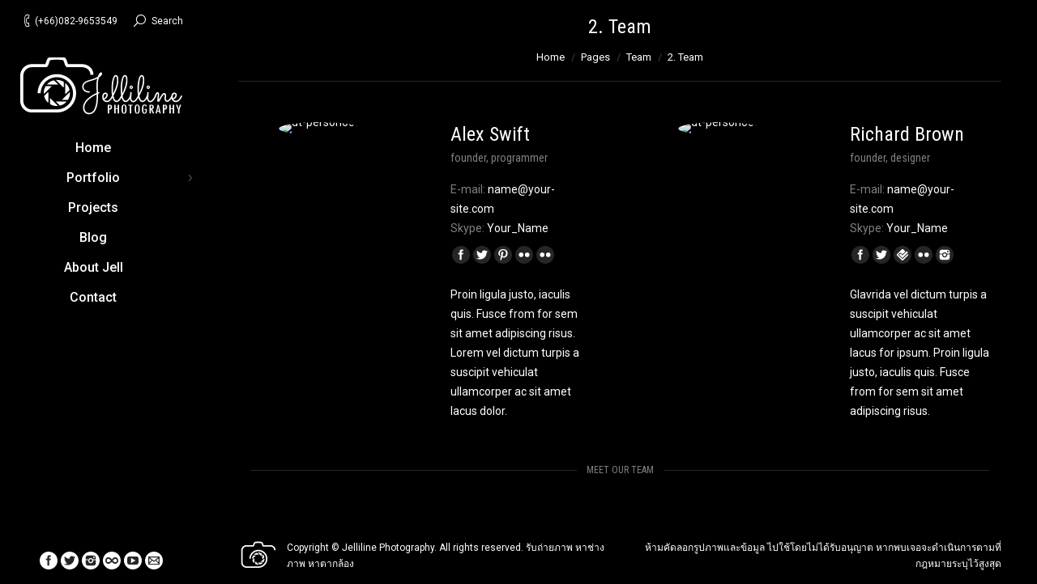

--- FILE ---
content_type: text/html; charset=UTF-8
request_url: https://jelliline.com/pages/team/2-team/
body_size: 9224
content:
<!DOCTYPE html>
<!--[if IE 6]>
<html id="ie6" class="ancient-ie old-ie no-js" lang="en-US">
<![endif]-->
<!--[if IE 7]>
<html id="ie7" class="ancient-ie old-ie no-js" lang="en-US">
<![endif]-->
<!--[if IE 8]>
<html id="ie8" class="old-ie no-js" lang="en-US">
<![endif]-->
<!--[if IE 9]>
<html id="ie9" class="old-ie9 no-js" lang="en-US">
<![endif]-->
<!--[if !(IE 6) | !(IE 7) | !(IE 8)  ]><!-->
<html class="no-js" lang="en-US">
<!--<![endif]-->
<head>
	<meta charset="UTF-8" />
		<meta name="viewport" content="width=device-width, initial-scale=1, maximum-scale=1">
			<link rel="profile" href="http://gmpg.org/xfn/11" />
	<link rel="pingback" href="https://jelliline.com/xmlrpc.php" />
	<!--[if IE]>
	<script src="//html5shiv.googlecode.com/svn/trunk/html5.js"></script>
	<![endif]-->
	<!-- icon -->
<link rel="icon" href="https://jelliline.com/wp-content/uploads/2016/07/fav_18.png" type="image/png" />
<link rel="shortcut icon" href="https://jelliline.com/wp-content/uploads/2016/07/fav_18.png" type="image/png" />
<!-- Global site tag (gtag.js) - Google Analytics -->
<script async src="https://www.googletagmanager.com/gtag/js?id=G-X41G2E29ZD"></script>
<script>
  window.dataLayer = window.dataLayer || [];
  function gtag(){dataLayer.push(arguments);}
  gtag('js', new Date());

  gtag('config', 'G-X41G2E29ZD');
</script>


 <!-- Histats.com  START  (aync)-->
<script type="text/javascript">var _Hasync= _Hasync|| [];
_Hasync.push(['Histats.start', '1,3085731,4,0,0,0,00010000']);
_Hasync.push(['Histats.fasi', '1']);
_Hasync.push(['Histats.track_hits', '']);
(function() {
var hs = document.createElement('script'); hs.type = 'text/javascript'; hs.async = true;
hs.src = ('//s10.histats.com/js15_as.js');
(document.getElementsByTagName('head')[0] || document.getElementsByTagName('body')[0]).appendChild(hs);
})();</script>
<noscript><a href="/" target="_blank"><img  src="//sstatic1.histats.com/0.gif?3085731&101" alt="" border="0"></a></noscript>
<!-- Histats.com  END  --><title>2. Team | Jelliline Photography</title>
<meta name='robots' content='max-image-preview:large' />

<!-- All in One SEO Pack 2.4.2 by Michael Torbert of Semper Fi Web Design[2008,2052] -->
<link rel="canonical" href="https://jelliline.com/pages/team/2-team/" />
<!-- /all in one seo pack -->
<link rel='dns-prefetch' href='//cdnjs.cloudflare.com' />
<link rel='dns-prefetch' href='//fonts.googleapis.com' />
<link rel='dns-prefetch' href='//s.w.org' />
<link rel="alternate" type="application/rss+xml" title="Jelliline Photography &raquo; Feed" href="https://jelliline.com/feed/" />
<link rel="alternate" type="application/rss+xml" title="Jelliline Photography &raquo; Comments Feed" href="https://jelliline.com/comments/feed/" />
<link rel="alternate" type="application/rss+xml" title="Jelliline Photography &raquo; 2. Team Comments Feed" href="https://jelliline.com/pages/team/2-team/feed/" />
		<script type="text/javascript">
			window._wpemojiSettings = {"baseUrl":"https:\/\/s.w.org\/images\/core\/emoji\/13.0.1\/72x72\/","ext":".png","svgUrl":"https:\/\/s.w.org\/images\/core\/emoji\/13.0.1\/svg\/","svgExt":".svg","source":{"concatemoji":"https:\/\/jelliline.com\/wp-includes\/js\/wp-emoji-release.min.js?ver=5.7.14"}};
			!function(e,a,t){var n,r,o,i=a.createElement("canvas"),p=i.getContext&&i.getContext("2d");function s(e,t){var a=String.fromCharCode;p.clearRect(0,0,i.width,i.height),p.fillText(a.apply(this,e),0,0);e=i.toDataURL();return p.clearRect(0,0,i.width,i.height),p.fillText(a.apply(this,t),0,0),e===i.toDataURL()}function c(e){var t=a.createElement("script");t.src=e,t.defer=t.type="text/javascript",a.getElementsByTagName("head")[0].appendChild(t)}for(o=Array("flag","emoji"),t.supports={everything:!0,everythingExceptFlag:!0},r=0;r<o.length;r++)t.supports[o[r]]=function(e){if(!p||!p.fillText)return!1;switch(p.textBaseline="top",p.font="600 32px Arial",e){case"flag":return s([127987,65039,8205,9895,65039],[127987,65039,8203,9895,65039])?!1:!s([55356,56826,55356,56819],[55356,56826,8203,55356,56819])&&!s([55356,57332,56128,56423,56128,56418,56128,56421,56128,56430,56128,56423,56128,56447],[55356,57332,8203,56128,56423,8203,56128,56418,8203,56128,56421,8203,56128,56430,8203,56128,56423,8203,56128,56447]);case"emoji":return!s([55357,56424,8205,55356,57212],[55357,56424,8203,55356,57212])}return!1}(o[r]),t.supports.everything=t.supports.everything&&t.supports[o[r]],"flag"!==o[r]&&(t.supports.everythingExceptFlag=t.supports.everythingExceptFlag&&t.supports[o[r]]);t.supports.everythingExceptFlag=t.supports.everythingExceptFlag&&!t.supports.flag,t.DOMReady=!1,t.readyCallback=function(){t.DOMReady=!0},t.supports.everything||(n=function(){t.readyCallback()},a.addEventListener?(a.addEventListener("DOMContentLoaded",n,!1),e.addEventListener("load",n,!1)):(e.attachEvent("onload",n),a.attachEvent("onreadystatechange",function(){"complete"===a.readyState&&t.readyCallback()})),(n=t.source||{}).concatemoji?c(n.concatemoji):n.wpemoji&&n.twemoji&&(c(n.twemoji),c(n.wpemoji)))}(window,document,window._wpemojiSettings);
		</script>
		<style type="text/css">
img.wp-smiley,
img.emoji {
	display: inline !important;
	border: none !important;
	box-shadow: none !important;
	height: 1em !important;
	width: 1em !important;
	margin: 0 .07em !important;
	vertical-align: -0.1em !important;
	background: none !important;
	padding: 0 !important;
}
</style>
	<link rel='stylesheet' id='wp-block-library-css'  href='https://jelliline.com/wp-includes/css/dist/block-library/style.min.css?ver=5.7.14' type='text/css' media='all' />
<link rel='stylesheet' id='contact-form-7-css'  href='https://jelliline.com/wp-content/plugins/contact-form-7/includes/css/styles.css?ver=4.9' type='text/css' media='all' />
<link rel='stylesheet' id='easy-facebook-likebox-plugin-styles-css'  href='https://jelliline.com/wp-content/plugins/easy-facebook-likebox/public/assets/css/public.css?ver=4.3.5' type='text/css' media='all' />
<link rel='stylesheet' id='easy-facebook-likebox-font-awesome-css'  href='https://jelliline.com/wp-content/plugins/easy-facebook-likebox/public/assets/css/font-awesome.css?ver=4.3.5' type='text/css' media='all' />
<link rel='stylesheet' id='easy-facebook-likebox-animate-css'  href='https://jelliline.com/wp-content/plugins/easy-facebook-likebox/public/assets/css/animate.css?ver=4.3.5' type='text/css' media='all' />
<link rel='stylesheet' id='easy-facebook-likebox-popup-styles-css'  href='https://jelliline.com/wp-content/plugins/easy-facebook-likebox/public/assets/popup/magnific-popup.css?ver=4.3.5' type='text/css' media='all' />
<link rel='stylesheet' id='go-pricing-styles-css'  href='https://jelliline.com/wp-content/plugins/go_pricing/assets/css/go_pricing_styles.css?ver=3.3.17' type='text/css' media='all' />
<link rel='stylesheet' id='tp_twitter_plugin_css-css'  href='https://jelliline.com/wp-content/plugins/recent-tweets-widget/tp_twitter_plugin.css?ver=1.0' type='text/css' media='screen' />
<link rel='stylesheet' id='rs-plugin-settings-css'  href='https://jelliline.com/wp-content/plugins/revslider/public/assets/css/rs6.css?ver=6.2.23' type='text/css' media='all' />
<style id='rs-plugin-settings-inline-css' type='text/css'>
#rs-demo-id {}
</style>
<link rel='stylesheet' id='js_composer_front-css'  href='https://jelliline.com/wp-content/plugins/js_composer/assets/css/js_composer.min.css?ver=5.7.0.1' type='text/css' media='all' />
<link rel='stylesheet' id='dt-web-fonts-css'  href='https://fonts.googleapis.com/css?family=Roboto%3A400%2C500%7CRoboto+Condensed%7CNoto+Sans&#038;ver=5.7.14' type='text/css' media='all' />
<link rel='stylesheet' id='dt-main-css'  href='https://jelliline.com/wp-content/themes/dt-armada/css/main.min.css?ver=1.0.0' type='text/css' media='all' />
<link rel='stylesheet' id='dt-awsome-fonts-css'  href='https://jelliline.com/wp-content/themes/dt-armada/css/font-awesome.min.css?ver=1.0.0' type='text/css' media='all' />
<link rel='stylesheet' id='dt-fontello-css'  href='https://jelliline.com/wp-content/themes/dt-armada/css/fontello/css/fontello.css?ver=1.0.0' type='text/css' media='all' />
<link rel='stylesheet' id='dt-main.less-css'  href='https://jelliline.com/wp-content/uploads/wp-less/dt-armada/css/main-7782fcf612.css?ver=1.0.0' type='text/css' media='all' />
<link rel='stylesheet' id='dt-custom.less-css'  href='https://jelliline.com/wp-content/uploads/wp-less/dt-armada/css/custom-7782fcf612.css?ver=1.0.0' type='text/css' media='all' />
<link rel='stylesheet' id='dt-media.less-css'  href='https://jelliline.com/wp-content/uploads/wp-less/dt-armada/css/media-7782fcf612.css?ver=1.0.0' type='text/css' media='all' />
<link rel='stylesheet' id='style-css'  href='https://jelliline.com/wp-content/themes/dt-armada-child/style.css?ver=1.0.0' type='text/css' media='all' />
<script type='text/javascript' src='https://jelliline.com/wp-includes/js/jquery/jquery.min.js?ver=3.5.1' id='jquery-core-js'></script>
<script type='text/javascript' src='https://jelliline.com/wp-includes/js/jquery/jquery-migrate.min.js?ver=3.3.2' id='jquery-migrate-js'></script>
<script type='text/javascript' src='https://jelliline.com/wp-content/plugins/easy-facebook-likebox/public/assets/popup/jquery.magnific-popup.min.js?ver=4.3.5' id='easy-facebook-likebox-popup-script-js'></script>
<script type='text/javascript' src='https://jelliline.com/wp-content/plugins/easy-facebook-likebox/public/assets/js/jquery.cookie.js?ver=4.3.5' id='easy-facebook-likebox-cookie-script-js'></script>
<script type='text/javascript' id='easy-facebook-likebox-public-script-js-extra'>
/* <![CDATA[ */
var public_ajax = {"ajax_url":"https:\/\/jelliline.com\/wp-admin\/admin-ajax.php"};
var public_ajax = {"ajax_url":"https:\/\/jelliline.com\/wp-admin\/admin-ajax.php"};
/* ]]> */
</script>
<script type='text/javascript' src='https://jelliline.com/wp-content/plugins/easy-facebook-likebox/public/assets/js/public.js?ver=4.3.5' id='easy-facebook-likebox-public-script-js'></script>
<script type='text/javascript' id='gw-tweenmax-js-before'>
var oldGS=window.GreenSockGlobals,oldGSQueue=window._gsQueue,oldGSDefine=window._gsDefine;window._gsDefine=null;delete(window._gsDefine);var gwGS=window.GreenSockGlobals={};
</script>
<script type='text/javascript' src='https://cdnjs.cloudflare.com/ajax/libs/gsap/1.11.2/TweenMax.min.js' id='gw-tweenmax-js'></script>
<script type='text/javascript' id='gw-tweenmax-js-after'>
try{window.GreenSockGlobals=null;window._gsQueue=null;window._gsDefine=null;delete(window.GreenSockGlobals);delete(window._gsQueue);delete(window._gsDefine);window.GreenSockGlobals=oldGS;window._gsQueue=oldGSQueue;window._gsDefine=oldGSDefine;}catch(e){}
</script>
<script type='text/javascript' src='https://jelliline.com/wp-content/plugins/revslider/public/assets/js/rbtools.min.js?ver=6.2.23' id='tp-tools-js'></script>
<script type='text/javascript' src='https://jelliline.com/wp-content/plugins/revslider/public/assets/js/rs6.min.js?ver=6.2.23' id='revmin-js'></script>
<script type='text/javascript' id='dt-above-the-fold-js-extra'>
/* <![CDATA[ */
var dtLocal = {"passText":"To view this protected post, enter the password below:","moreButtonText":{"loading":"Loading..."},"postID":"16276","ajaxurl":"https:\/\/jelliline.com\/wp-admin\/admin-ajax.php","contactNonce":"a3d2123d12","ajaxNonce":"3f89e3ee04","pageData":{"type":"page","template":"team","layout":"grid"},"themeSettings":{"smoothScroll":"off","lazyLoading":false,"accentColor":{"mode":"solid","color":"#ffcc00"},"mobileHeader":{"firstSwitchPoint":900},"content":{"responsivenessTreshold":960,"textColor":"#ffffff","headerColor":"#ffffff"},"stripes":{"stripe1":{"textColor":"#ffffff","headerColor":"#000000"},"stripe2":{"textColor":"#ffffff","headerColor":"#ffcc00"},"stripe3":{"textColor":"#ffffff","headerColor":"#ffffff"}}}};
/* ]]> */
</script>
<script type='text/javascript' src='https://jelliline.com/wp-content/themes/dt-armada/js/above-the-fold.min.js?ver=1.0.0' id='dt-above-the-fold-js'></script>
<link rel="https://api.w.org/" href="https://jelliline.com/wp-json/" /><link rel="alternate" type="application/json" href="https://jelliline.com/wp-json/wp/v2/pages/16276" /><link rel="EditURI" type="application/rsd+xml" title="RSD" href="https://jelliline.com/xmlrpc.php?rsd" />
<link rel="wlwmanifest" type="application/wlwmanifest+xml" href="https://jelliline.com/wp-includes/wlwmanifest.xml" /> 
<meta name="generator" content="WordPress 5.7.14" />
<link rel='shortlink' href='https://jelliline.com/?p=16276' />
<link rel="alternate" type="application/json+oembed" href="https://jelliline.com/wp-json/oembed/1.0/embed?url=https%3A%2F%2Fjelliline.com%2Fpages%2Fteam%2F2-team%2F" />
<link rel="alternate" type="text/xml+oembed" href="https://jelliline.com/wp-json/oembed/1.0/embed?url=https%3A%2F%2Fjelliline.com%2Fpages%2Fteam%2F2-team%2F&#038;format=xml" />
<script type="text/javascript">
(function(url){
	if(/(?:Chrome\/26\.0\.1410\.63 Safari\/537\.31|WordfenceTestMonBot)/.test(navigator.userAgent)){ return; }
	var addEvent = function(evt, handler) {
		if (window.addEventListener) {
			document.addEventListener(evt, handler, false);
		} else if (window.attachEvent) {
			document.attachEvent('on' + evt, handler);
		}
	};
	var removeEvent = function(evt, handler) {
		if (window.removeEventListener) {
			document.removeEventListener(evt, handler, false);
		} else if (window.detachEvent) {
			document.detachEvent('on' + evt, handler);
		}
	};
	var evts = 'contextmenu dblclick drag dragend dragenter dragleave dragover dragstart drop keydown keypress keyup mousedown mousemove mouseout mouseover mouseup mousewheel scroll'.split(' ');
	var logHuman = function() {
		var wfscr = document.createElement('script');
		wfscr.type = 'text/javascript';
		wfscr.async = true;
		wfscr.src = url + '&r=' + Math.random();
		(document.getElementsByTagName('head')[0]||document.getElementsByTagName('body')[0]).appendChild(wfscr);
		for (var i = 0; i < evts.length; i++) {
			removeEvent(evts[i], logHuman);
		}
	};
	for (var i = 0; i < evts.length; i++) {
		addEvent(evts[i], logHuman);
	}
})('//jelliline.com/?wordfence_lh=1&hid=43A19A151D0016A131E3622B3DEDDF8A');
</script>
<!-- WP Content Copy Protection script by Rynaldo Stoltz Starts - http://yooplugins.com/ -->

<div align="center"><noscript>
   <div style="position:fixed; top:0px; left:0px; z-index:3000; height:100%; width:100%; background-color:#FFFFFF">
   <div style="font-family: Trebuchet MS; font-size: 14px; background-color:#FFF000; padding: 10pt;">Oops! It appears that you have disabled your Javascript. In order for you to see this page as it is meant to appear, we ask that you please re-enable your Javascript!</div></div>
   </noscript></div>

<script type="text/javascript">
function disableSelection(e){if(typeof e.onselectstart!="undefined")e.onselectstart=function(){return false};else if(typeof e.style.MozUserSelect!="undefined")e.style.MozUserSelect="none";else e.onmousedown=function(){return false};e.style.cursor="default"}window.onload=function(){disableSelection(document.body)}
</script>

<script type="text/javascript">
document.oncontextmenu=function(e){var t=e||window.event;var n=t.target||t.srcElement;if(n.nodeName!="A")return false};
document.ondragstart=function(){return false};
</script>

<style type="text/css">
* : (input, textarea) {
	-webkit-touch-callout:none;
	-webkit-user-select:none;
}
</style>

<style type="text/css">
img {
	-webkit-touch-callout:none;
	-webkit-user-select:none;
}
</style>

<script type="text/javascript">
window.addEventListener("keydown",function(e){if(e.ctrlKey&&(e.which==65||e.which==66||e.which==67||e.which==70||e.which==73||e.which==80||e.which==83||e.which==85||e.which==86)){e.preventDefault()}});document.keypress=function(e){if(e.ctrlKey&&(e.which==65||e.which==66||e.which==70||e.which==67||e.which==73||e.which==80||e.which==83||e.which==85||e.which==86)){}return false}
</script>

<script type="text/javascript">
document.onkeydown=function(e){e=e||window.event;if(e.keyCode==123||e.keyCode==18){return false}}
</script>

<!-- WP Content Copy Protection script by Rynaldo Stoltz Ends - http://yooplugins.com/ -->





























		<script type="text/javascript">
			dtGlobals.logoEnabled = 1;
			dtGlobals.logoURL = 'https://jelliline.com/wp-content/uploads/2016/07/fav_72.png 1x, https://jelliline.com/wp-content/uploads/2016/07/fav_114.png 2x';
			dtGlobals.logoW = '0';
			dtGlobals.logoH = '0';
			smartMenu = 1;
		</script>
		<meta property="og:site_name" content="Jelliline Photography" />
<meta property="og:title" content="2. Team" />
<meta property="og:url" content="https://jelliline.com/pages/team/2-team/" />
<meta property="og:type" content="article" />
<meta name="generator" content="Powered by WPBakery Page Builder - drag and drop page builder for WordPress."/>
<!--[if lte IE 9]><link rel="stylesheet" type="text/css" href="https://jelliline.com/wp-content/plugins/js_composer/assets/css/vc_lte_ie9.min.css" media="screen"><![endif]--><meta name="generator" content="Powered by Slider Revolution 6.2.23 - responsive, Mobile-Friendly Slider Plugin for WordPress with comfortable drag and drop interface." />
<script type="text/javascript">function setREVStartSize(e){
			//window.requestAnimationFrame(function() {				 
				window.RSIW = window.RSIW===undefined ? window.innerWidth : window.RSIW;	
				window.RSIH = window.RSIH===undefined ? window.innerHeight : window.RSIH;	
				try {								
					var pw = document.getElementById(e.c).parentNode.offsetWidth,
						newh;
					pw = pw===0 || isNaN(pw) ? window.RSIW : pw;
					e.tabw = e.tabw===undefined ? 0 : parseInt(e.tabw);
					e.thumbw = e.thumbw===undefined ? 0 : parseInt(e.thumbw);
					e.tabh = e.tabh===undefined ? 0 : parseInt(e.tabh);
					e.thumbh = e.thumbh===undefined ? 0 : parseInt(e.thumbh);
					e.tabhide = e.tabhide===undefined ? 0 : parseInt(e.tabhide);
					e.thumbhide = e.thumbhide===undefined ? 0 : parseInt(e.thumbhide);
					e.mh = e.mh===undefined || e.mh=="" || e.mh==="auto" ? 0 : parseInt(e.mh,0);		
					if(e.layout==="fullscreen" || e.l==="fullscreen") 						
						newh = Math.max(e.mh,window.RSIH);					
					else{					
						e.gw = Array.isArray(e.gw) ? e.gw : [e.gw];
						for (var i in e.rl) if (e.gw[i]===undefined || e.gw[i]===0) e.gw[i] = e.gw[i-1];					
						e.gh = e.el===undefined || e.el==="" || (Array.isArray(e.el) && e.el.length==0)? e.gh : e.el;
						e.gh = Array.isArray(e.gh) ? e.gh : [e.gh];
						for (var i in e.rl) if (e.gh[i]===undefined || e.gh[i]===0) e.gh[i] = e.gh[i-1];
											
						var nl = new Array(e.rl.length),
							ix = 0,						
							sl;					
						e.tabw = e.tabhide>=pw ? 0 : e.tabw;
						e.thumbw = e.thumbhide>=pw ? 0 : e.thumbw;
						e.tabh = e.tabhide>=pw ? 0 : e.tabh;
						e.thumbh = e.thumbhide>=pw ? 0 : e.thumbh;					
						for (var i in e.rl) nl[i] = e.rl[i]<window.RSIW ? 0 : e.rl[i];
						sl = nl[0];									
						for (var i in nl) if (sl>nl[i] && nl[i]>0) { sl = nl[i]; ix=i;}															
						var m = pw>(e.gw[ix]+e.tabw+e.thumbw) ? 1 : (pw-(e.tabw+e.thumbw)) / (e.gw[ix]);					
						newh =  (e.gh[ix] * m) + (e.tabh + e.thumbh);
					}				
					if(window.rs_init_css===undefined) window.rs_init_css = document.head.appendChild(document.createElement("style"));					
					document.getElementById(e.c).height = newh+"px";
					window.rs_init_css.innerHTML += "#"+e.c+"_wrapper { height: "+newh+"px }";				
				} catch(e){
					console.log("Failure at Presize of Slider:" + e)
				}					   
			//});
		  };</script>
<noscript><style type="text/css"> .wpb_animate_when_almost_visible { opacity: 1; }</style></noscript></head>

<body class="page-template page-template-template-team page-template-template-team-php page page-id-16276 page-child parent-pageid-16285 team layout-grid image-blur header-side-left srcset-enabled btn-flat wpb-js-composer js-comp-ver-5.7.0.1 vc_responsive">

<div id="load" class="light-loading"><div class="pace pace-active"><div class="pace-activity"></div></div></div>

<div id="page">


<!-- left, center, classic, side -->

		<!-- !Header -->
	<header id="header" class="show-device-logo show-mobile-logo dt-parent-menu-clickable logo-side" role="banner"><!-- class="overlap"; class="logo-left", class="logo-center", class="logo-classic" -->

		<div class="header-side-content">

					<!-- !Top-bar -->
		<div id="top-bar" role="complementary" class="text-small solid-bg">
			<div class="wf-wrap">
				<div class="wf-container-top">
					<div class="wf-table wf-mobile-collapsed">

						<div class=" wf-td"><span class="mini-contacts phone">(+66)082-9653549</span><div class="mini-search">
	<form class="searchform" role="search" method="get" action="https://jelliline.com/">
		<input type="text" class="field searchform-s" name="s" value="" placeholder="Type and hit enter &hellip;" />
		<input type="submit" class="assistive-text searchsubmit" value="Go!" />
		<a href="#go" id="trigger-overlay" class="submit">Search</a>
	</form>
</div></div>
						
						
					</div><!-- .wf-table -->
				</div><!-- .wf-container-top -->
			</div><!-- .wf-wrap -->
		</div><!-- #top-bar -->
			<div class="wf-wrap ">

				<div class="wf-table">

									<!-- !- Branding -->
				<div id="branding" class="wf-td">

					<a href="https://jelliline.com/"><img class=" preload-me" srcset="https://jelliline.com/wp-content/uploads/2016/07/Logo_Web_200x71.png 1x, https://jelliline.com/wp-content/uploads/2016/07/Logo_Web_400x142.png 2x"  alt="Jelliline Photography" /><img class="mobile-logo preload-me" srcset="https://jelliline.com/wp-content/uploads/2016/07/Logo_Web_200x71.png 1x, https://jelliline.com/wp-content/uploads/2016/07/Logo_Web_400x142.png 2x"  alt="Jelliline Photography" /></a>
					<div id="site-title" class="assistive-text">Jelliline Photography</div>
					<div id="site-description" class="assistive-text">Photography based in Bangkok, Thailand</div>
				</div>
							<!-- !- Navigation -->
		<nav id="navigation">
			<ul id="main-nav" class="fancy-rollovers wf-mobile-hidden divider-off text-center">
<li class=" menu-item menu-item-type-custom menu-item-object-custom menu-item-home menu-item-31944 first menu-frame-on level-arrows-on"><a href="http://jelliline.com"><span>Home</span></a></li> 
<li class=" menu-item menu-item-type-custom menu-item-object-custom menu-item-has-children menu-item-31945 has-children menu-frame-on level-arrows-on"><a href="http://jelliline.com/portfolio/"><span>Portfolio</span></a><div class="sub-nav"><ul>
<li class=" menu-item menu-item-type-post_type menu-item-object-page menu-item-32306 first level-arrows-on"><a href="https://jelliline.com/portfolio/portrait-fashion/"><span>Portrait &#038; Fashion</span></a></li> 
<li class=" menu-item menu-item-type-post_type menu-item-object-page menu-item-32102 level-arrows-on"><a href="https://jelliline.com/portfolio/travel-documentary/"><span>Travel &amp; Documentary</span></a></li> 
<li class=" menu-item menu-item-type-post_type menu-item-object-page menu-item-32101 level-arrows-on"><a href="https://jelliline.com/portfolio/architecture/"><span>Architecture</span></a></li> 
<li class=" menu-item menu-item-type-post_type menu-item-object-page menu-item-32100 level-arrows-on"><a href="https://jelliline.com/portfolio/city-landscape/"><span>City &amp; Landscape</span></a></li> 
<li class=" menu-item menu-item-type-post_type menu-item-object-page menu-item-32103 level-arrows-on"><a href="https://jelliline.com/portfolio/celebrity-event/"><span>Celebrity &amp; Event</span></a></li> 
<li class=" menu-item menu-item-type-post_type menu-item-object-page menu-item-32099 level-arrows-on"><a href="https://jelliline.com/portfolio/commercial/"><span>Commercial</span></a></li> 
<li class=" menu-item menu-item-type-post_type menu-item-object-page menu-item-33034 level-arrows-on"><a href="https://jelliline.com/portfolio/graduation-ceremony/"><span>Graduation Ceremony</span></a></li> </ul></div></li> 
<li class=" menu-item menu-item-type-post_type menu-item-object-page menu-item-32097 menu-frame-on level-arrows-on"><a href="https://jelliline.com/projects/"><span>Projects</span></a></li> 
<li class=" menu-item menu-item-type-custom menu-item-object-custom menu-item-32594 menu-frame-on level-arrows-on"><a href="http://www.jellstory.com" target="_blank"><span>Blog</span></a></li> 
<li class=" menu-item menu-item-type-post_type menu-item-object-page menu-item-32096 menu-frame-on level-arrows-on"><a href="https://jelliline.com/about-jell/"><span>About Jell</span></a></li> 
<li class=" menu-item menu-item-type-post_type menu-item-object-page menu-item-32095 menu-frame-on level-arrows-on"><a href="https://jelliline.com/contact/"><span>Contact</span></a></li> 
</ul>
				<a href="#show-menu" rel="nofollow" id="mobile-menu" class="accent-bg">
					<span class="menu-open">Menu</span>
					<span class="menu-back">back</span>
					<span class="wf-phone-visible">&nbsp;</span>
				</a>

			
			
		</nav>

			
				</div><!-- .wf-table -->

			</div><!-- .wf-wrap -->

					<!-- !Header-bottom-bar -->
		<div role="complementary" class="text-small solid-bg header-bottom-bar">
			<div class="wf-wrap">
				<div class="wf-container-top">
					<div class="wf-table wf-mobile-collapsed">

						<div class=" wf-td"><div class="soc-ico custom-bg hover-custom-bg"><a title="Facebook" target="_blank" href="http://www.facebook.com/jelliline" class="facebook"><span class="assistive-text">Facebook</span></a><a title="Twitter" target="_blank" href="http://www.twitter.com/jelliline" class="twitter"><span class="assistive-text">Twitter</span></a><a title="Instagram" target="_blank" href="http://www.instagram.com/jelliline" class="instagram"><span class="assistive-text">Instagram</span></a><a title="500px" target="_blank" href="http://www.500px.com/jelliline" class="px-500"><span class="assistive-text">500px</span></a><a title="YouTube" target="_blank" href="http://www.youtube.com/jellstory" class="you-tube"><span class="assistive-text">YouTube</span></a><a title="Mail" target="_top" href="mailto:jelldaae@gmail.com" class="mail"><span class="assistive-text">Mail</span></a></div></div>
					</div><!-- .wf-table -->
				</div><!-- .wf-container-top -->
			</div><!-- .wf-wrap -->
		</div><!-- .header-bottom-bar -->
		</div>

	</header><!-- #masthead -->

	
		<div class="page-title title-center" style="min-height: 100px;">
			<div class="wf-wrap">
				<div class="wf-container-title">
					<div class="wf-table" style="height: 100px;">

						<div class="wf-td hgroup"><h1 class="h3-size">2. Team</h1></div><div class="wf-td"><div class="assistive-text">You are here:</div><ol class="breadcrumbs text-normal" xmlns:v="http://rdf.data-vocabulary.org/#"><li typeof="v:Breadcrumb"><a rel="v:url" property="v:title" href="https://jelliline.com/" title="">Home</a></li><li typeof="v:Breadcrumb"><a rel="v:url" property="v:title" href="https://jelliline.com/pages/" title="">Pages</a></li><li typeof="v:Breadcrumb"><a rel="v:url" property="v:title" href="https://jelliline.com/pages/team/" title="">Team</a></li><li class="current">2. Team</li></ol></div>
					</div>
				</div>
			</div>
		</div>

		
	
	<div id="main" class="sidebar-none"><!-- class="sidebar-none", class="sidebar-left", class="sidebar-right" -->

		
		<div class="main-gradient"></div>
		<div class="wf-wrap">
			<div class="wf-container-main">

				
	
			<!-- Content -->
			<div id="content" class="content" role="main">

				<div class="page-info"><div class="vc_row wpb_row wf-container" style="margin-top: 0px;margin-bottom: 0px"><div class="wpb_column vc_column_container vc_col-sm-2 vc_col-lg-3 vc_col-md-3 vc_col-xs-12"><div class="vc_column-inner "><div class="wpb_wrapper">
	<div  class="wpb_single_image wpb_content_element vc_align_center">
		<div class="wpb_wrapper">
			
			<div class="vc_single_image-wrapper vc_box_circle  vc_box_border_grey"><img class="vc_single_image-img " src="" width="" height="" alt="dt-person005" title="dt-person005" /></div>
		</div>
	</div>
<div class="vc_empty_space"   style="height: 20px" ><span class="vc_empty_space_inner"></span></div>
</div></div></div><div class="wpb_column vc_column_container vc_col-sm-4 vc_col-lg-3 vc_col-md-3 vc_col-xs-12"><div class="vc_column-inner "><div class="wpb_wrapper">
	<div class="wpb_text_column wpb_content_element " >
		<div class="wpb_wrapper">
			<h3>Alex Swift</h3>

		</div>
	</div>
<div class="vc_empty_space"   style="height: 3px" ><span class="vc_empty_space_inner"></span></div>

	<div class="wpb_text_column wpb_content_element " >
		<div class="wpb_wrapper">
			<h5><span class="color-base-transparent">founder, programmer</span></h5>

		</div>
	</div>
<div class="vc_empty_space"   style="height: 16px" ><span class="vc_empty_space_inner"></span></div>

	<div class="wpb_text_column wpb_content_element " >
		<div class="wpb_wrapper">
			<p><span class="color-base-transparent">E-mail:</span> name@your-site.com<br />
<span class="color-base-transparent">Skype:</span> Your_Name</p>

		</div>
	</div>
<div class="vc_empty_space"   style="height: 8px" ><span class="vc_empty_space_inner"></span></div>

	<div class="wpb_text_column wpb_content_element " >
		<div class="wpb_wrapper">
			<div class="soc-ico"><a title="Facebook" target="_blank" href="" class="facebook"><span class="assistive-text">Facebook</span></a><a title="Twitter" target="_blank" href="" class="twitter"><span class="assistive-text">Twitter</span></a><a title="Pinterest" target="_blank" href="" class="pinterest"><span class="assistive-text">Pinterest</span></a><a title="Flickr" target="_blank" href="" class="flickr"><span class="assistive-text">Flickr</span></a><a title="Flickr" target="_blank" href="" class="flickr"><span class="assistive-text">Flickr</span></a><br /></div>

		</div>
	</div>
<div class="vc_empty_space"   style="height: 24px" ><span class="vc_empty_space_inner"></span></div>

	<div class="wpb_text_column wpb_content_element " >
		<div class="wpb_wrapper">
			<p>Proin ligula justo, iaculis quis. Fusce from for sem sit amet adipiscing risus. Lorem vel dictum turpis a suscipit vehiculat ullamcorper ac sit amet lacus dolor.</p>

		</div>
	</div>
<div class="vc_empty_space"   style="height: 50px" ><span class="vc_empty_space_inner"></span></div>
</div></div></div><div class="wpb_column vc_column_container vc_col-sm-2 vc_col-lg-3 vc_col-md-3 vc_col-xs-12"><div class="vc_column-inner "><div class="wpb_wrapper">
	<div  class="wpb_single_image wpb_content_element vc_align_center">
		<div class="wpb_wrapper">
			
			<div class="vc_single_image-wrapper vc_box_circle  vc_box_border_grey"><img class="vc_single_image-img " src="" width="" height="" alt="dt-person003" title="dt-person003" /></div>
		</div>
	</div>
<div class="vc_empty_space"   style="height: 20px" ><span class="vc_empty_space_inner"></span></div>
</div></div></div><div class="wpb_column vc_column_container vc_col-sm-4 vc_col-lg-3 vc_col-md-3 vc_col-xs-12"><div class="vc_column-inner "><div class="wpb_wrapper">
	<div class="wpb_text_column wpb_content_element " >
		<div class="wpb_wrapper">
			<h3>Richard Brown</h3>

		</div>
	</div>
<div class="vc_empty_space"   style="height: 3px" ><span class="vc_empty_space_inner"></span></div>

	<div class="wpb_text_column wpb_content_element " >
		<div class="wpb_wrapper">
			<h5><span class="color-base-transparent">founder, designer</span></h5>

		</div>
	</div>
<div class="vc_empty_space"   style="height: 16px" ><span class="vc_empty_space_inner"></span></div>

	<div class="wpb_text_column wpb_content_element " >
		<div class="wpb_wrapper">
			<p><span class="color-base-transparent">E-mail:</span> name@your-site.com<br />
<span class="color-base-transparent">Skype:</span> Your_Name</p>

		</div>
	</div>
<div class="vc_empty_space"   style="height: 8px" ><span class="vc_empty_space_inner"></span></div>

	<div class="wpb_text_column wpb_content_element " >
		<div class="wpb_wrapper">
			<div class="soc-ico"><a title="Facebook" target="_blank" href="" class="facebook"><span class="assistive-text">Facebook</span></a><a title="Twitter" target="_blank" href="" class="twitter"><span class="assistive-text">Twitter</span></a><a title="Foursquare" target="_blank" href="" class="foursquare"><span class="assistive-text">Foursquare</span></a><a title="Flickr" target="_blank" href="" class="flickr"><span class="assistive-text">Flickr</span></a><a title="Instagram" target="_blank" href="" class="instagram"><span class="assistive-text">Instagram</span></a></div>

		</div>
	</div>
<div class="vc_empty_space"   style="height: 24px" ><span class="vc_empty_space_inner"></span></div>

	<div class="wpb_text_column wpb_content_element " >
		<div class="wpb_wrapper">
			<p>Glavrida vel dictum turpis a suscipit vehiculat ullamcorper ac sit amet lacus for ipsum. Proin ligula justo, iaculis quis. Fusce from for sem sit amet adipiscing risus.</p>

		</div>
	</div>
<div class="vc_empty_space"   style="height: 50px" ><span class="vc_empty_space_inner"></span></div>
</div></div></div></div><div class="vc_row wpb_row wf-container" style="margin-top: 0px;margin-bottom: 45px"><div class="wpb_column vc_column_container vc_col-sm-12"><div class="vc_column-inner "><div class="wpb_wrapper"><div class="dt-fancy-separator h6-size" style="width: 100%;"><div class="dt-fancy-title"><span class="separator-holder separator-left"></span>Meet our team<span class="separator-holder separator-right"></span></div></div></div></div></div></div>
</div><div class="wf-container loading-effect-fade-in description-under-image iso-grid round-images" data-padding="30px" data-cur-page="1" data-width="140px" data-columns="6"></div>
			</div><!-- #content -->

			
			</div><!-- .wf-container -->
		</div><!-- .wf-wrap -->
	</div><!-- #main -->

	
	<!-- !Footer -->
	<footer id="footer" class="footer solid-bg">

		
<!-- !Bottom-bar -->
<div id="bottom-bar" class="solid-bg" role="contentinfo">
	<div class="wf-wrap">
		<div class="wf-container-bottom">
			<div class="wf-table wf-mobile-collapsed">

								<div id="branding-bottom" class="wf-td"><a href="https://jelliline.com/"><img class=" preload-me" srcset="https://jelliline.com/wp-content/uploads/2016/07/fav_50.png 1x, https://jelliline.com/wp-content/uploads/2016/07/fav_100.png 2x"  alt="Jelliline Photography" /></a></div>
				
					<div class="wf-td">
						<div class="wf-float-left">

							Copyright © Jelliline Photography. All rights reserved. รับถ่ายภาพ หาช่างภาพ หาตากล้อง
						</div>
					</div>

				
				<div class="wf-td">

					
				</div>

				
					<div class="wf-td bottom-text-block">

						<p>ห้ามคัดลอกรูปภาพและข้อมูล ไปใช้โดยไม่ได้รับอนุญาต หากพบเจอจะดำเนินการตามที่กฎหมายระบุไว้สูงสุด</p>

					</div>

				
			</div>
		</div><!-- .wf-container-bottom -->
	</div><!-- .wf-wrap -->
</div><!-- #bottom-bar -->
	</footer><!-- #footer -->



	<a href="#" class="scroll-top"></a>

</div><!-- #page -->
<script type='text/javascript' id='contact-form-7-js-extra'>
/* <![CDATA[ */
var wpcf7 = {"apiSettings":{"root":"https:\/\/jelliline.com\/wp-json\/contact-form-7\/v1","namespace":"contact-form-7\/v1"},"recaptcha":{"messages":{"empty":"Please verify that you are not a robot."}}};
/* ]]> */
</script>
<script type='text/javascript' src='https://jelliline.com/wp-content/plugins/contact-form-7/includes/js/scripts.js?ver=4.9' id='contact-form-7-js'></script>
<script type='text/javascript' src='https://jelliline.com/wp-content/plugins/go_pricing/assets/js/go_pricing_scripts.js?ver=3.3.17' id='go-pricing-scripts-js'></script>
<script type='text/javascript' src='https://jelliline.com/wp-content/themes/dt-armada/js/main.js?ver=1.0.0' id='dt-main-js'></script>
<script type='text/javascript' src='https://jelliline.com/wp-includes/js/comment-reply.min.js?ver=5.7.14' id='comment-reply-js'></script>
<script type='text/javascript' src='https://jelliline.com/wp-includes/js/wp-embed.min.js?ver=5.7.14' id='wp-embed-js'></script>
<script type='text/javascript' src='https://jelliline.com/wp-content/plugins/js_composer/assets/js/dist/js_composer_front.min.js?ver=5.7.0.1' id='wpb_composer_front_js-js'></script>
</body>
</html>